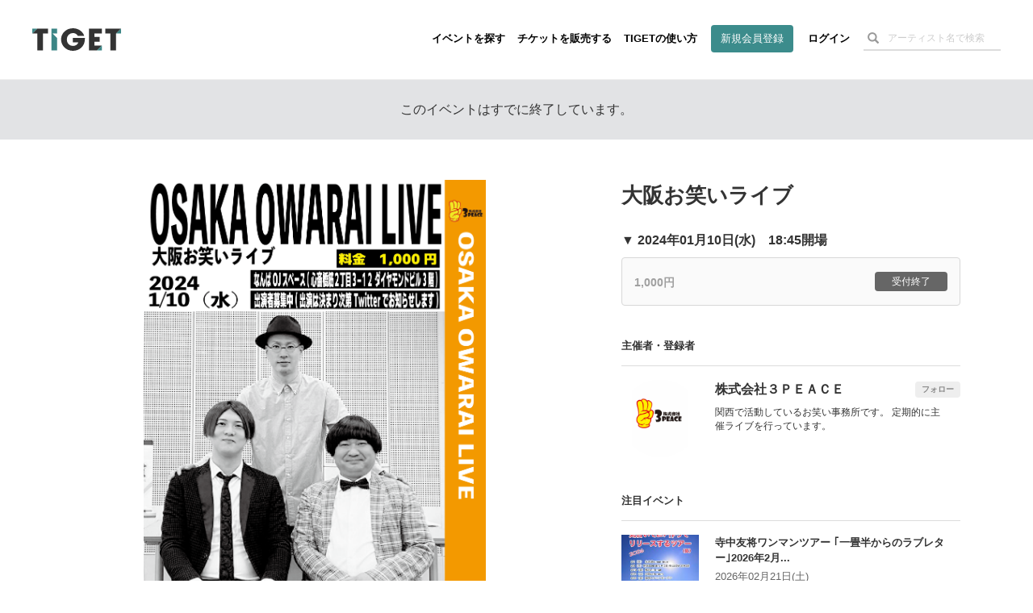

--- FILE ---
content_type: text/html; charset=utf-8
request_url: https://www.google.com/recaptcha/api2/aframe
body_size: 179
content:
<!DOCTYPE HTML><html><head><meta http-equiv="content-type" content="text/html; charset=UTF-8"></head><body><script nonce="f7etvusqt4crLobzityEJA">/** Anti-fraud and anti-abuse applications only. See google.com/recaptcha */ try{var clients={'sodar':'https://pagead2.googlesyndication.com/pagead/sodar?'};window.addEventListener("message",function(a){try{if(a.source===window.parent){var b=JSON.parse(a.data);var c=clients[b['id']];if(c){var d=document.createElement('img');d.src=c+b['params']+'&rc='+(localStorage.getItem("rc::a")?sessionStorage.getItem("rc::b"):"");window.document.body.appendChild(d);sessionStorage.setItem("rc::e",parseInt(sessionStorage.getItem("rc::e")||0)+1);localStorage.setItem("rc::h",'1768675136127');}}}catch(b){}});window.parent.postMessage("_grecaptcha_ready", "*");}catch(b){}</script></body></html>